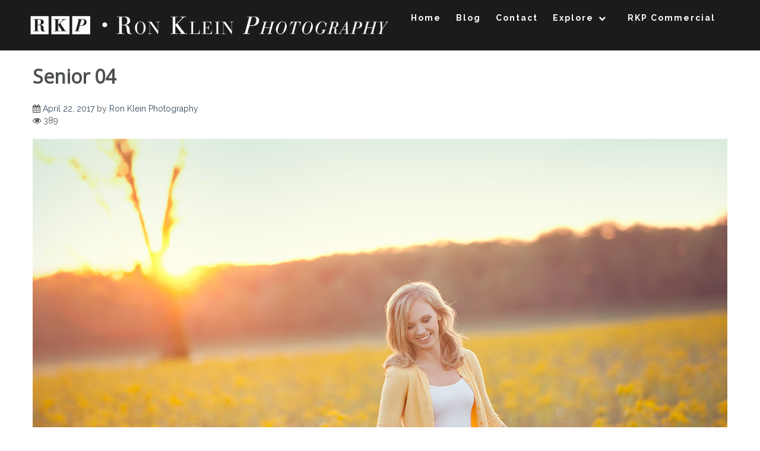

--- FILE ---
content_type: text/html; charset=UTF-8
request_url: https://ronkleinphotography.com/gmedia/senior_04-jpg/
body_size: 13795
content:
<!DOCTYPE html>
<html lang="en-US">
    <head>
        <meta charset="UTF-8">
        <meta name="viewport" content="width=device-width, initial-scale=1">
        <link rel="profile" href="http://gmpg.org/xfn/11">
        <link rel="pingback" href="https://ronkleinphotography.com/xmlrpc.php">

        <title>Senior 04 &#8211; Ron Klein Photography</title>
<meta name='robots' content='max-image-preview:large' />
<link rel='dns-prefetch' href='//fonts.googleapis.com' />
<link rel="alternate" type="application/rss+xml" title="Ron Klein Photography &raquo; Feed" href="https://ronkleinphotography.com/feed/" />
<link rel="alternate" type="application/rss+xml" title="Ron Klein Photography &raquo; Comments Feed" href="https://ronkleinphotography.com/comments/feed/" />
		<!-- Gmedia Open Graph Meta Image -->
		<meta property="og:title" content="Senior 04"/>
		<meta property="og:description" content="St. Louis Senior Portrait, Family Portrait And Commercial Photographer"/>
		<meta property="og:image" content="https://ronkleinphotography.com/wp-content/grand-media/image/Senior_04.jpg"/>
		<!-- End Gmedia Open Graph Meta Image -->
		<link rel="alternate" type="application/rss+xml" title="Ron Klein Photography &raquo; Senior 04 Comments Feed" href="https://ronkleinphotography.com/gmedia/senior_04-jpg/feed/" />
<link rel="alternate" title="oEmbed (JSON)" type="application/json+oembed" href="https://ronkleinphotography.com/wp-json/oembed/1.0/embed?url=https%3A%2F%2Fronkleinphotography.com%2Fgmedia%2Fsenior_04-jpg%2F" />
<link rel="alternate" title="oEmbed (XML)" type="text/xml+oembed" href="https://ronkleinphotography.com/wp-json/oembed/1.0/embed?url=https%3A%2F%2Fronkleinphotography.com%2Fgmedia%2Fsenior_04-jpg%2F&#038;format=xml" />
<style id='wp-img-auto-sizes-contain-inline-css' type='text/css'>
img:is([sizes=auto i],[sizes^="auto," i]){contain-intrinsic-size:3000px 1500px}
/*# sourceURL=wp-img-auto-sizes-contain-inline-css */
</style>
<style id='wp-emoji-styles-inline-css' type='text/css'>

	img.wp-smiley, img.emoji {
		display: inline !important;
		border: none !important;
		box-shadow: none !important;
		height: 1em !important;
		width: 1em !important;
		margin: 0 0.07em !important;
		vertical-align: -0.1em !important;
		background: none !important;
		padding: 0 !important;
	}
/*# sourceURL=wp-emoji-styles-inline-css */
</style>
<link rel='stylesheet' id='wp-block-library-css' href='https://ronkleinphotography.com/wp-includes/css/dist/block-library/style.min.css?ver=6.9' type='text/css' media='all' />
<style id='global-styles-inline-css' type='text/css'>
:root{--wp--preset--aspect-ratio--square: 1;--wp--preset--aspect-ratio--4-3: 4/3;--wp--preset--aspect-ratio--3-4: 3/4;--wp--preset--aspect-ratio--3-2: 3/2;--wp--preset--aspect-ratio--2-3: 2/3;--wp--preset--aspect-ratio--16-9: 16/9;--wp--preset--aspect-ratio--9-16: 9/16;--wp--preset--color--black: #000000;--wp--preset--color--cyan-bluish-gray: #abb8c3;--wp--preset--color--white: #ffffff;--wp--preset--color--pale-pink: #f78da7;--wp--preset--color--vivid-red: #cf2e2e;--wp--preset--color--luminous-vivid-orange: #ff6900;--wp--preset--color--luminous-vivid-amber: #fcb900;--wp--preset--color--light-green-cyan: #7bdcb5;--wp--preset--color--vivid-green-cyan: #00d084;--wp--preset--color--pale-cyan-blue: #8ed1fc;--wp--preset--color--vivid-cyan-blue: #0693e3;--wp--preset--color--vivid-purple: #9b51e0;--wp--preset--gradient--vivid-cyan-blue-to-vivid-purple: linear-gradient(135deg,rgb(6,147,227) 0%,rgb(155,81,224) 100%);--wp--preset--gradient--light-green-cyan-to-vivid-green-cyan: linear-gradient(135deg,rgb(122,220,180) 0%,rgb(0,208,130) 100%);--wp--preset--gradient--luminous-vivid-amber-to-luminous-vivid-orange: linear-gradient(135deg,rgb(252,185,0) 0%,rgb(255,105,0) 100%);--wp--preset--gradient--luminous-vivid-orange-to-vivid-red: linear-gradient(135deg,rgb(255,105,0) 0%,rgb(207,46,46) 100%);--wp--preset--gradient--very-light-gray-to-cyan-bluish-gray: linear-gradient(135deg,rgb(238,238,238) 0%,rgb(169,184,195) 100%);--wp--preset--gradient--cool-to-warm-spectrum: linear-gradient(135deg,rgb(74,234,220) 0%,rgb(151,120,209) 20%,rgb(207,42,186) 40%,rgb(238,44,130) 60%,rgb(251,105,98) 80%,rgb(254,248,76) 100%);--wp--preset--gradient--blush-light-purple: linear-gradient(135deg,rgb(255,206,236) 0%,rgb(152,150,240) 100%);--wp--preset--gradient--blush-bordeaux: linear-gradient(135deg,rgb(254,205,165) 0%,rgb(254,45,45) 50%,rgb(107,0,62) 100%);--wp--preset--gradient--luminous-dusk: linear-gradient(135deg,rgb(255,203,112) 0%,rgb(199,81,192) 50%,rgb(65,88,208) 100%);--wp--preset--gradient--pale-ocean: linear-gradient(135deg,rgb(255,245,203) 0%,rgb(182,227,212) 50%,rgb(51,167,181) 100%);--wp--preset--gradient--electric-grass: linear-gradient(135deg,rgb(202,248,128) 0%,rgb(113,206,126) 100%);--wp--preset--gradient--midnight: linear-gradient(135deg,rgb(2,3,129) 0%,rgb(40,116,252) 100%);--wp--preset--font-size--small: 13px;--wp--preset--font-size--medium: 20px;--wp--preset--font-size--large: 36px;--wp--preset--font-size--x-large: 42px;--wp--preset--spacing--20: 0.44rem;--wp--preset--spacing--30: 0.67rem;--wp--preset--spacing--40: 1rem;--wp--preset--spacing--50: 1.5rem;--wp--preset--spacing--60: 2.25rem;--wp--preset--spacing--70: 3.38rem;--wp--preset--spacing--80: 5.06rem;--wp--preset--shadow--natural: 6px 6px 9px rgba(0, 0, 0, 0.2);--wp--preset--shadow--deep: 12px 12px 50px rgba(0, 0, 0, 0.4);--wp--preset--shadow--sharp: 6px 6px 0px rgba(0, 0, 0, 0.2);--wp--preset--shadow--outlined: 6px 6px 0px -3px rgb(255, 255, 255), 6px 6px rgb(0, 0, 0);--wp--preset--shadow--crisp: 6px 6px 0px rgb(0, 0, 0);}:where(.is-layout-flex){gap: 0.5em;}:where(.is-layout-grid){gap: 0.5em;}body .is-layout-flex{display: flex;}.is-layout-flex{flex-wrap: wrap;align-items: center;}.is-layout-flex > :is(*, div){margin: 0;}body .is-layout-grid{display: grid;}.is-layout-grid > :is(*, div){margin: 0;}:where(.wp-block-columns.is-layout-flex){gap: 2em;}:where(.wp-block-columns.is-layout-grid){gap: 2em;}:where(.wp-block-post-template.is-layout-flex){gap: 1.25em;}:where(.wp-block-post-template.is-layout-grid){gap: 1.25em;}.has-black-color{color: var(--wp--preset--color--black) !important;}.has-cyan-bluish-gray-color{color: var(--wp--preset--color--cyan-bluish-gray) !important;}.has-white-color{color: var(--wp--preset--color--white) !important;}.has-pale-pink-color{color: var(--wp--preset--color--pale-pink) !important;}.has-vivid-red-color{color: var(--wp--preset--color--vivid-red) !important;}.has-luminous-vivid-orange-color{color: var(--wp--preset--color--luminous-vivid-orange) !important;}.has-luminous-vivid-amber-color{color: var(--wp--preset--color--luminous-vivid-amber) !important;}.has-light-green-cyan-color{color: var(--wp--preset--color--light-green-cyan) !important;}.has-vivid-green-cyan-color{color: var(--wp--preset--color--vivid-green-cyan) !important;}.has-pale-cyan-blue-color{color: var(--wp--preset--color--pale-cyan-blue) !important;}.has-vivid-cyan-blue-color{color: var(--wp--preset--color--vivid-cyan-blue) !important;}.has-vivid-purple-color{color: var(--wp--preset--color--vivid-purple) !important;}.has-black-background-color{background-color: var(--wp--preset--color--black) !important;}.has-cyan-bluish-gray-background-color{background-color: var(--wp--preset--color--cyan-bluish-gray) !important;}.has-white-background-color{background-color: var(--wp--preset--color--white) !important;}.has-pale-pink-background-color{background-color: var(--wp--preset--color--pale-pink) !important;}.has-vivid-red-background-color{background-color: var(--wp--preset--color--vivid-red) !important;}.has-luminous-vivid-orange-background-color{background-color: var(--wp--preset--color--luminous-vivid-orange) !important;}.has-luminous-vivid-amber-background-color{background-color: var(--wp--preset--color--luminous-vivid-amber) !important;}.has-light-green-cyan-background-color{background-color: var(--wp--preset--color--light-green-cyan) !important;}.has-vivid-green-cyan-background-color{background-color: var(--wp--preset--color--vivid-green-cyan) !important;}.has-pale-cyan-blue-background-color{background-color: var(--wp--preset--color--pale-cyan-blue) !important;}.has-vivid-cyan-blue-background-color{background-color: var(--wp--preset--color--vivid-cyan-blue) !important;}.has-vivid-purple-background-color{background-color: var(--wp--preset--color--vivid-purple) !important;}.has-black-border-color{border-color: var(--wp--preset--color--black) !important;}.has-cyan-bluish-gray-border-color{border-color: var(--wp--preset--color--cyan-bluish-gray) !important;}.has-white-border-color{border-color: var(--wp--preset--color--white) !important;}.has-pale-pink-border-color{border-color: var(--wp--preset--color--pale-pink) !important;}.has-vivid-red-border-color{border-color: var(--wp--preset--color--vivid-red) !important;}.has-luminous-vivid-orange-border-color{border-color: var(--wp--preset--color--luminous-vivid-orange) !important;}.has-luminous-vivid-amber-border-color{border-color: var(--wp--preset--color--luminous-vivid-amber) !important;}.has-light-green-cyan-border-color{border-color: var(--wp--preset--color--light-green-cyan) !important;}.has-vivid-green-cyan-border-color{border-color: var(--wp--preset--color--vivid-green-cyan) !important;}.has-pale-cyan-blue-border-color{border-color: var(--wp--preset--color--pale-cyan-blue) !important;}.has-vivid-cyan-blue-border-color{border-color: var(--wp--preset--color--vivid-cyan-blue) !important;}.has-vivid-purple-border-color{border-color: var(--wp--preset--color--vivid-purple) !important;}.has-vivid-cyan-blue-to-vivid-purple-gradient-background{background: var(--wp--preset--gradient--vivid-cyan-blue-to-vivid-purple) !important;}.has-light-green-cyan-to-vivid-green-cyan-gradient-background{background: var(--wp--preset--gradient--light-green-cyan-to-vivid-green-cyan) !important;}.has-luminous-vivid-amber-to-luminous-vivid-orange-gradient-background{background: var(--wp--preset--gradient--luminous-vivid-amber-to-luminous-vivid-orange) !important;}.has-luminous-vivid-orange-to-vivid-red-gradient-background{background: var(--wp--preset--gradient--luminous-vivid-orange-to-vivid-red) !important;}.has-very-light-gray-to-cyan-bluish-gray-gradient-background{background: var(--wp--preset--gradient--very-light-gray-to-cyan-bluish-gray) !important;}.has-cool-to-warm-spectrum-gradient-background{background: var(--wp--preset--gradient--cool-to-warm-spectrum) !important;}.has-blush-light-purple-gradient-background{background: var(--wp--preset--gradient--blush-light-purple) !important;}.has-blush-bordeaux-gradient-background{background: var(--wp--preset--gradient--blush-bordeaux) !important;}.has-luminous-dusk-gradient-background{background: var(--wp--preset--gradient--luminous-dusk) !important;}.has-pale-ocean-gradient-background{background: var(--wp--preset--gradient--pale-ocean) !important;}.has-electric-grass-gradient-background{background: var(--wp--preset--gradient--electric-grass) !important;}.has-midnight-gradient-background{background: var(--wp--preset--gradient--midnight) !important;}.has-small-font-size{font-size: var(--wp--preset--font-size--small) !important;}.has-medium-font-size{font-size: var(--wp--preset--font-size--medium) !important;}.has-large-font-size{font-size: var(--wp--preset--font-size--large) !important;}.has-x-large-font-size{font-size: var(--wp--preset--font-size--x-large) !important;}
/*# sourceURL=global-styles-inline-css */
</style>

<style id='classic-theme-styles-inline-css' type='text/css'>
/*! This file is auto-generated */
.wp-block-button__link{color:#fff;background-color:#32373c;border-radius:9999px;box-shadow:none;text-decoration:none;padding:calc(.667em + 2px) calc(1.333em + 2px);font-size:1.125em}.wp-block-file__button{background:#32373c;color:#fff;text-decoration:none}
/*# sourceURL=/wp-includes/css/classic-themes.min.css */
</style>
<link rel='stylesheet' id='testimonial-rotator-style-css' href='https://ronkleinphotography.com/wp-content/plugins/testimonial-rotator/testimonial-rotator-style.css?ver=6.9' type='text/css' media='all' />
<link rel='stylesheet' id='font-awesome-css' href='https://ronkleinphotography.com/wp-content/plugins/elementor/assets/lib/font-awesome/css/font-awesome.min.css?ver=4.7.0' type='text/css' media='all' />
<link rel='stylesheet' id='athena-style-css' href='https://ronkleinphotography.com/wp-content/themes/Athena-Pro-1.0.6/style.css?ver=6.9' type='text/css' media='all' />
<link rel='stylesheet' id='athena-font-general-css' href='//fonts.googleapis.com/css?family=Open+Sans&#038;ver=20130115' type='text/css' media='all' />
<link rel='stylesheet' id='athena-theme-general-css' href='//fonts.googleapis.com/css?family=Raleway%3A400%2C300%2C500%2C700&#038;ver=20130115' type='text/css' media='all' />
<link rel='stylesheet' id='athena-bootstrap-css' href='https://ronkleinphotography.com/wp-content/themes/Athena-Pro-1.0.6/inc/css/bootstrap.css?ver=1.0.6' type='text/css' media='all' />
<link rel='stylesheet' id='athena-bootstrap-theme-css' href='https://ronkleinphotography.com/wp-content/themes/Athena-Pro-1.0.6/inc/css/bootstrap-theme.min.css?ver=1.0.6' type='text/css' media='all' />
<link rel='stylesheet' id='athena-fontawesome-css' href='https://ronkleinphotography.com/wp-content/themes/Athena-Pro-1.0.6/inc/css/font-awesome.css?ver=1.0.6' type='text/css' media='all' />
<link rel='stylesheet' id='athena-main-style-css' href='https://ronkleinphotography.com/wp-content/themes/Athena-Pro-1.0.6/inc/css/style.css?ver=1.0.6' type='text/css' media='all' />
<link rel='stylesheet' id='athena-camera-style-css' href='https://ronkleinphotography.com/wp-content/themes/Athena-Pro-1.0.6/inc/css/camera.css?ver=1.0.6' type='text/css' media='all' />
<link rel='stylesheet' id='athena-animations-css' href='https://ronkleinphotography.com/wp-content/themes/Athena-Pro-1.0.6/inc/css/animate.css?ver=1.0.6' type='text/css' media='all' />
<link rel='stylesheet' id='athena-carousel-css' href='https://ronkleinphotography.com/wp-content/themes/Athena-Pro-1.0.6/inc/css/owl.carousel.css?ver=1.0.6' type='text/css' media='all' />
<link rel='stylesheet' id='athena-slicknav-css' href='https://ronkleinphotography.com/wp-content/themes/Athena-Pro-1.0.6/inc/css/slicknav.min.css?ver=1.0.6' type='text/css' media='all' />
<link rel='stylesheet' id='athena-template-css' href='https://ronkleinphotography.com/wp-content/themes/Athena-Pro-1.0.6/inc/css/temps/darkblue.css?ver=1.0.6' type='text/css' media='all' />
<link rel='stylesheet' id='gmedia-global-frontend-css' href='https://ronkleinphotography.com/wp-content/plugins/grand-media/assets/gmedia.global.front.css?ver=1.15.0' type='text/css' media='all' />
<script type="text/javascript" src="https://ronkleinphotography.com/wp-includes/js/jquery/jquery.min.js?ver=3.7.1" id="jquery-core-js"></script>
<script type="text/javascript" src="https://ronkleinphotography.com/wp-includes/js/jquery/jquery-migrate.min.js?ver=3.4.1" id="jquery-migrate-js"></script>
<script type="text/javascript" src="https://ronkleinphotography.com/wp-content/plugins/testimonial-rotator/js/jquery.cycletwo.js?ver=6.9" id="cycletwo-js"></script>
<script type="text/javascript" src="https://ronkleinphotography.com/wp-content/plugins/testimonial-rotator/js/jquery.cycletwo.addons.js?ver=6.9" id="cycletwo-addons-js"></script>
<script type="text/javascript" src="https://ronkleinphotography.com/wp-includes/js/jquery/ui/core.min.js?ver=1.13.3" id="jquery-ui-core-js"></script>
<script type="text/javascript" src="https://ronkleinphotography.com/wp-includes/js/imagesloaded.min.js?ver=5.0.0" id="imagesloaded-js"></script>
<script type="text/javascript" src="https://ronkleinphotography.com/wp-includes/js/masonry.min.js?ver=4.2.2" id="masonry-js"></script>
<script type="text/javascript" src="https://ronkleinphotography.com/wp-includes/js/jquery/jquery.masonry.min.js?ver=3.1.2b" id="jquery-masonry-js"></script>
<script type="text/javascript" src="https://ronkleinphotography.com/wp-content/themes/Athena-Pro-1.0.6/inc/js/script.js?ver=1.0.6" id="athena-script-js"></script>
<link rel="https://api.w.org/" href="https://ronkleinphotography.com/wp-json/" /><link rel="EditURI" type="application/rsd+xml" title="RSD" href="https://ronkleinphotography.com/xmlrpc.php?rsd" />
<meta name="generator" content="WordPress 6.9" />
<link rel='shortlink' href='https://ronkleinphotography.com/?p=331' />
    
    <script type="text/javascript">
        var ajaxurl = 'https://ronkleinphotography.com/wp-admin/admin-ajax.php';
    </script>
<style type="text/css">.wpupg-grid { transition: height 800; }</style>
<!-- <meta name="GmediaGallery" version="1.24.1/1.8.0" license="1300:1sl-7977-39b5-6a2d" /> -->

    <script>
        
        jQuery(document).ready(function ($) {

            function get_height() {

                if ( jQuery( window ).width() < 601 ) {
                    
                                            
                        return 500;
                        
                                            
                } else {
                    
                                            
                        return 2500;
                        
                                             
                }

            }

            if( jQuery('#athena-slider').html() ) {
                athena_slider();
            }
            
            // Jumbotron
            var height = get_height();
            $('.athena-parallax').height( height );


            function athena_slider() {

                var height = get_height();

                jQuery('#athena-slider').camera({
                    height: height + 'px',
                    loader: "none",
                    overlay: false,
                    fx: "simpleFade",
                    time: "3000",
                    pagination: false,
                    thumbnails: false,
                    transPeriod: 1000,
                    overlayer: false,
                    playPause: false,
                    hover: false,
                    navigation : false
                });
            }
            
            // Gallery
            if( $(".athena-gallery") ) {
                $(".athena-gallery").unitegallery({
                    tiles_col_width: 390,
                    theme_appearance_order: 'normal',
                });
                $('[data-parallax="scroll"]').parallax();
            }
            
        });

    </script>
    
    

        <style>.athena-blog-post{ width: 100% !important }</style>
        <style type="text/css">


        body{
            font-size: 14px;
            font-family: Raleway, sans-serif;

        }
        h1,h2,h3,h4,h5,h6,.slide2-header,.slide1-header,.athena-title, .widget-title,.entry-title, .product_title{
            font-family: Open Sans, sans-serif;
        }

        ul.athena-nav > li.menu-item a{
            font-size: 14px;
        }
        
        ul.athena-nav a{
            color: #ffffff        }
        
        .site-title{
            font-size: 32px;
        }
        
        #athena-jumbotron h2.header-text{
            color: #ffffff        }
        
        
                
            .post-navigation .nav-next,
            .post-navigation .nav-previous{
                display: block;
            }
        
                
        
    </style>
    
    <meta name="generator" content="Elementor 3.27.1; features: e_font_icon_svg, additional_custom_breakpoints, e_element_cache; settings: css_print_method-external, google_font-enabled, font_display-swap">
<style type="text/css">.recentcomments a{display:inline !important;padding:0 !important;margin:0 !important;}</style>			<style>
				.e-con.e-parent:nth-of-type(n+4):not(.e-lazyloaded):not(.e-no-lazyload),
				.e-con.e-parent:nth-of-type(n+4):not(.e-lazyloaded):not(.e-no-lazyload) * {
					background-image: none !important;
				}
				@media screen and (max-height: 1024px) {
					.e-con.e-parent:nth-of-type(n+3):not(.e-lazyloaded):not(.e-no-lazyload),
					.e-con.e-parent:nth-of-type(n+3):not(.e-lazyloaded):not(.e-no-lazyload) * {
						background-image: none !important;
					}
				}
				@media screen and (max-height: 640px) {
					.e-con.e-parent:nth-of-type(n+2):not(.e-lazyloaded):not(.e-no-lazyload),
					.e-con.e-parent:nth-of-type(n+2):not(.e-lazyloaded):not(.e-no-lazyload) * {
						background-image: none !important;
					}
				}
			</style>
			<link rel="icon" href="https://ronkleinphotography.com/wp-content/uploads/2021/02/cropped-site-icon-32x32.jpg" sizes="32x32" />
<link rel="icon" href="https://ronkleinphotography.com/wp-content/uploads/2021/02/cropped-site-icon-192x192.jpg" sizes="192x192" />
<link rel="apple-touch-icon" href="https://ronkleinphotography.com/wp-content/uploads/2021/02/cropped-site-icon-180x180.jpg" />
<meta name="msapplication-TileImage" content="https://ronkleinphotography.com/wp-content/uploads/2021/02/cropped-site-icon-270x270.jpg" />
		<style type="text/css" id="wp-custom-css">
			/*
You can add your own CSS here.

Click the help icon above to learn more.
*/
.page-template-faqs main#main > div.row > div.col-sm-9 { width: 100%; } .page-template-faqs main#main > div.row #athena-sidebar { display: none; }
.single-post div#athena-page-jumbotron { height: 0 !important; }
body.page.page-id-256 {

background-color: #355065;

}
.page-id-7242 .site-footer { display: none; }
.page-id-7242 {background-color: #355065;}
}
.page-id-7770 .site-footer { display: none; }
#ewd-ufaq-faq-list {
    text-align: initial;
}
		</style>
			</head>

    <body class="wp-singular gmedia-template-default single single-gmedia postid-331 wp-theme-Athena-Pro-106 elementor-default elementor-kit-9755">
        
        <div id="athena-search" class="noshow">
            
            
            <span class="fa fa-close"></span>
            
            <div class="row animated slideInDown">
                
                <span class="fa fa-search"></span>
                
                <form role="search" method="get" class="search-form" action="https://ronkleinphotography.com/">
				<label>
					<span class="screen-reader-text">Search for:</span>
					<input type="search" class="search-field" placeholder="Search &hellip;" value="" name="s" />
				</label>
				<input type="submit" class="search-submit" value="Search" />
			</form>            
            </div>
            
        </div>
        
        <div id="athena-contact" class="noshow">
            
            <span class="fa fa-close"></span>
            
            <div class="row animated slideInDown">
                
                
    <form action="https://ronkleinphotography.com/wp-admin/admin-ajax.php" id="athena-contact-form">

        <div class="group">
            <label>From</label>
            <input type="text" name="name" class="control name"/>
        </div>

        <div class="group">
            <label>Email Address</label>
            <input type="text" name="email" class="control email"/>
        </div>

        <div class="group">
            <label>Message</label>
            <textarea name="message" class="control message"></textarea>
        </div>

        <input type="submit" class="athena-button" value="Submit"/>

        <div class="mail-sent"><span class="fa fa-check-circle"></span> Email sent!</div>
        <div class="mail-not-sent"><span class="fa fa-exclamation-circle"></span> There has been an error, please check the information you entered and try again.</div>

    </form>


       
                
            </div>
            
        </div>
        
        <div id="page" class="hfeed site">

            <a class="skip-link screen-reader-text" href="#content">Skip to content</a>

            <header id="masthead" class="site-header" role="banner">

                <div id="athena-header" class="">

                    <div class="header-inner">

                        <div class="row">

                            <div class="athena-branding">

                                <div class="site-branding">
                                    
                                    <div id="athena-logo" class="show">
                                        <a href="https://ronkleinphotography.com/" rel="home">
                                            <img src="http://ronkleinphotography.com/wp-content/uploads/2017/04/athen_logo-rv.2.png" title="Ron Klein Photography" />
                                        </a>
                                    </div>
                                        <h1 class="site-title hidden">
                                            <a href="https://ronkleinphotography.com/" rel="home">Ron Klein Photography</a>
                                        </h1>

                                        <p class="site-description hidden">
                                            St. Louis Senior Portrait, Family Portrait And Commercial Photographer                                        </p>
                                        
                                                                        
                                </div><!-- .site-branding -->

                            </div>

                            <div class="athena-header-menu">

                                                                
                                
                                <nav id="site-navigation" class="main-navigation" role="navigation">
                                    
                                    <div class="menu-primary-container"><ul id="primary-menu" class="athena-nav"><li id="menu-item-282" class="menu-item menu-item-type-custom menu-item-object-custom menu-item-home menu-item-282"><a href="http://ronkleinphotography.com/">Home</a></li>
<li id="menu-item-290" class="menu-item menu-item-type-post_type menu-item-object-page current_page_parent menu-item-290"><a href="https://ronkleinphotography.com/blog/">Blog</a></li>
<li id="menu-item-289" class="menu-item menu-item-type-post_type menu-item-object-page menu-item-289"><a href="https://ronkleinphotography.com/contact/">Contact</a></li>
<li id="menu-item-433" class="menu-item menu-item-type-post_type menu-item-object-page menu-item-has-children menu-item-433"><a href="https://ronkleinphotography.com/explore/">Explore</a>
<ul class="sub-menu">
	<li id="menu-item-284" class="menu-item menu-item-type-post_type menu-item-object-page menu-item-284"><a href="https://ronkleinphotography.com/lookbook/">LookBooks</a></li>
	<li id="menu-item-9610" class="menu-item menu-item-type-post_type menu-item-object-page menu-item-9610"><a href="https://ronkleinphotography.com/investment/">Investment – Senior Portraits</a></li>
	<li id="menu-item-9644" class="menu-item menu-item-type-post_type menu-item-object-page menu-item-9644"><a href="https://ronkleinphotography.com/investment-family-portraits/">Investment – Family Portraits</a></li>
	<li id="menu-item-286" class="menu-item menu-item-type-post_type menu-item-object-page menu-item-286"><a href="https://ronkleinphotography.com/faqs/">FAQ’s</a></li>
	<li id="menu-item-285" class="menu-item menu-item-type-post_type menu-item-object-page menu-item-285"><a href="https://ronkleinphotography.com/reviews/">Reviews</a></li>
</ul>
</li>
<li id="menu-item-7725" class="menu-item menu-item-type-post_type menu-item-object-page menu-item-7725"><a href="https://ronkleinphotography.com/commercial/">RKP Commercial</a></li>
</ul></div>

                                </nav><!-- #site-navigation -->

                                
                            </div>

                        </div>
                    </div>
                </div>

            </header><!-- #masthead -->

            <div id="content" class="site-content">

<div id="primary" class="content-area">
    <main id="main" class="site-main" role="main">

        
            

<div class="row">
    
	    
    <div class="col-sm-12">

        <article id="post-331" class="post-331 gmedia type-gmedia status-publish hentry">
            <header class="entry-header">
                <h1 class="entry-title">Senior 04</h1>
                <div class="entry-meta">
                    <div class="meta-detail">
                        
                                                <div><span class="fa fa-calendar"></span> <span class="posted-on"><a href="https://ronkleinphotography.com/gmedia/senior_04-jpg/" rel="bookmark"><time class="entry-date published updated" datetime="2017-04-22T12:15:23-05:00">April 22, 2017</time></a></span><span class="byline"> by <span class="author vcard"><a class="url fn n" href="https://ronkleinphotography.com/author/rkronkleinphotography-com/">Ron Klein Photography</a></span></span></div>
                                                
                                                
                                                
                                                    <div id="single-post-views">
                                <span class="fa fa-eye"></span> 389                            </div>
                        
                    </div>

                </div><!-- .entry-meta -->

            </header><!-- .entry-header -->

            <div class="entry-content">
                <div class="GmediaGallery_SinglePage">					<a class="gmedia-item-link" rel="gmedia-item"						href="https://ronkleinphotography.com/wp-content/grand-media/image/Senior_04.jpg"><img class="gmedia-item"							style="max-width:100%;"							src="https://ronkleinphotography.com/wp-content/grand-media/image/Senior_04.jpg"							alt="Senior 04"/></a>										<div class="gmsingle_wrapper gmsingle_clearfix">						<script type="text/html" class="gm_script2html">							<div class="gmsingle_photo_header gmsingle_clearfix">								<div class="gmsingle_name_wrap gmsingle_clearfix">																			<div class="gmsingle_user_avatar">											<a class="gmsingle_user_avatar_link"												href="https://ronkleinphotography.com/author/rkronkleinphotography-com/"><img													src="https://ronkleinphotography.com/wp-content/uploads/2021/01/Ron-Klein-1-150x150.jpg" alt=""/></a>										</div>																		<div class="gmsingle_title_author">										<div class="gmsingle_title">											Senior 04											&nbsp;										</div>										<div class="gmsingle_author_name">											<a class="gmsingle_author_link"												href="https://ronkleinphotography.com/author/rkronkleinphotography-com/">Ron Klein Photography</a>										</div>									</div>								</div>							</div>						</script>						<div class="gmsingle_photo_info">							<div class="gmsingle_description_wrap">																<script type="text/html" class="gm_script2html">																			<div class="gmsingle_terms">											<span class="gmsingle_term_label">Categories:</span>											<span class="gmsingle_categories"><span class='gmsingle_term'><a href='https://ronkleinphotography.com/gmedia-category/senior gallery/'>senior gallery</a></span></span>										</div>																		</script>							</div>							<script type="text/html" class="gm_script2html">																<div class="gmsingle_details_section">									<div class="gmsingle_details_title">Details</div>									<div class="gmsingle_slide_details">																				<div class='gmsingle_meta'>																						<div class='gmsingle_clearfix'>												<span class='gmsingle_meta_key'>Uploaded</span>												<span class='gmsingle_meta_value'>April 22, 2017</span>											</div>										</div>									</div>								</div>							</script>						</div>					</div>					<style>						.gmsingle_clearfix {							display: block;						}						.gmsingle_clearfix::after {							visibility: hidden;							display: block;							font-size: 0;							content: ' ';							clear: both;							height: 0;						}						.gmsingle_wrapper {							margin: 0 auto;						}						.gmsingle_wrapper * {							-webkit-box-sizing: border-box;							-moz-box-sizing: border-box;							box-sizing: border-box;						}						.gmsingle_photo_header {							margin-bottom: 15px;						}						.gmsingle_name_wrap {							padding: 24px 0 2px 80px;							height: 85px;							max-width: 100%;							overflow: hidden;							white-space: nowrap;							position: relative;						}						.gmsingle_name_wrap .gmsingle_user_avatar {							position: absolute;							top: 20px;							left: 0;						}						.gmsingle_name_wrap .gmsingle_user_avatar a.gmsingle_user_avatar_link {							display: block;							text-decoration: none;						}						.gmsingle_name_wrap .gmsingle_user_avatar img {							height: 60px !important;							width: auto;							overflow: hidden;							border-radius: 3px;						}						.gmsingle_name_wrap .gmsingle_title_author {							display: inline-block;							vertical-align: top;							max-width: 100%;						}						.gmsingle_name_wrap .gmsingle_title_author .gmsingle_title {							text-rendering: auto;							font-weight: 100;							font-size: 24px;							width: 100%;							overflow: hidden;							white-space: nowrap;							text-overflow: ellipsis;							margin: 0;							padding: 1px 0;							height: 1.1em;							line-height: 1;							box-sizing: content-box;							letter-spacing: 0;							text-transform: capitalize;						}						.gmsingle_name_wrap .gmsingle_title_author > div {							font-size: 14px;						}						.gmsingle_name_wrap .gmsingle_title_author .gmsingle_author_name {							float: left;						}						.gmsingle_name_wrap .gmsingle_title_author a {							font-size: inherit;						}						.gmsingle_photo_info {							display: flex;							flex-wrap: wrap;						}						.gmsingle_details_title {							margin: 0;							padding: 0;							text-transform: uppercase;							font-size: 18px;							line-height: 1em;							font-weight: 300;							height: 1.1em;							display: inline-block;							overflow: visible;							border: none;						}						.gmsingle_description_wrap {							flex: 1;							overflow: hidden;							min-width: 220px;							max-width: 100%;							padding-right: 7px;							margin-bottom: 30px;						}						.gmsingle_description_wrap .gmsingle_terms {							overflow: hidden;							margin: 0;							position: relative;							font-size: 14px;							font-weight: 300;						}						.gmsingle_description_wrap .gmsingle_term_label {							margin-right: 10px;						}						.gmsingle_description_wrap .gmsingle_term_label:empty {							display: none;						}						.gmsingle_description_wrap .gmsingle_terms .gmsingle_term {							display: inline-block;							margin: 0 12px 1px 0;						}						.gmsingle_description_wrap .gmsingle_terms .gmsingle_term a {							white-space: nowrap;						}						.gmsingle_details_section {							flex: 1;							width: 33%;							padding-right: 7px;							padding-left: 7px;							min-width: 220px;							max-width: 100%;						}						.gmsingle_details_section .gmsingle_slide_details {							margin: 20px 0;						}						.gmsingle_location_section {							flex: 1;							width: 27%;							padding-right: 7px;							padding-left: 7px;							min-width: 220px;							max-width: 100%;						}						.gmsingle_location_section .gmsingle_location_info {							margin: 20px 0;						}						.gmsingle_location_section .gmsingle_location_info * {							display: block;						}						.gmsingle_location_section .gmsingle_location_info img {							width: 100%;							height: auto;						}						.gmsingle_badges {							border-bottom: 1px solid rgba(0, 0, 0, 0.1);							padding-bottom: 17px;							margin-bottom: 12px;							text-align: left;							font-weight: 300;						}						.gmsingle_badges__column {							display: inline-block;							vertical-align: top;							width: 40%;							min-width: 80px;						}						.gmsingle_badges__column .gmsingle_badges__label {							font-size: 14px;						}						.gmsingle_badges__column .gmsingle_badges__count {							font-size: 20px;							line-height: 1em;							margin-top: 1px;						}						.gmsingle_exif {							border-bottom: 1px solid rgba(0, 0, 0, 0.1);							padding-bottom: 12px;							margin-bottom: 12px;							text-align: left;							font-size: 14px;							line-height: 1.7em;							font-weight: 300;						}						.gmsingle_exif .gmsingle_camera_settings .gmsingle_separator {							font-weight: 200;							padding: 0 5px;							display: inline-block;						}						.gmsingle_meta {							padding-bottom: 12px;							margin-bottom: 12px;							text-align: left;							font-size: 14px;							line-height: 1.2em;							font-weight: 300;						}						.gmsingle_meta .gmsingle_meta_key {							float: left;							padding: 3px 0;							width: 40%;							min-width: 80px;						}						.gmsingle_meta .gmsingle_meta_value {							float: left;							white-space: nowrap;							padding: 3px 0;							text-transform: capitalize;						}					</style>					</div>                            </div><!-- .entry-content -->

            <footer class="entry-footer">
                            </footer><!-- .entry-footer -->

            
	<nav class="navigation post-navigation" aria-label="Posts">
		<h2 class="screen-reader-text">Post navigation</h2>
		<div class="nav-links"><div class="nav-previous"><a href="https://ronkleinphotography.com/gmedia/senior_03-jpg/" rel="prev">Senior 03</a></div><div class="nav-next"><a href="https://ronkleinphotography.com/gmedia/senior_05-jpg/" rel="next">Senior 05</a></div></div>
	</nav>
            
<div id="comments" class="comments-area">

    
    
    
    	<div id="respond" class="comment-respond">
		<h3 id="reply-title" class="comment-reply-title">Leave a Reply <small><a rel="nofollow" id="cancel-comment-reply-link" href="/gmedia/senior_04-jpg/#respond" style="display:none;">Cancel reply</a></small></h3><form action="https://ronkleinphotography.com/wp-comments-post.php" method="post" id="commentform" class="comment-form"><p class="comment-notes"><span id="email-notes">Your email address will not be published.</span> <span class="required-field-message">Required fields are marked <span class="required">*</span></span></p><p class="comment-form-comment"><label for="comment">Comment <span class="required">*</span></label> <textarea id="comment" name="comment" cols="45" rows="8" maxlength="65525" required></textarea></p><p class="comment-form-author"><label for="author">Name <span class="required">*</span></label> <input id="author" name="author" type="text" value="" size="30" maxlength="245" autocomplete="name" required /></p>
<p class="comment-form-email"><label for="email">Email <span class="required">*</span></label> <input id="email" name="email" type="email" value="" size="30" maxlength="100" aria-describedby="email-notes" autocomplete="email" required /></p>
<p class="comment-form-url"><label for="url">Website</label> <input id="url" name="url" type="url" value="" size="30" maxlength="200" autocomplete="url" /></p>
<p class="form-submit"><input name="submit" type="submit" id="submit" class="submit" value="Post Comment" /> <input type='hidden' name='comment_post_ID' value='331' id='comment_post_ID' />
<input type='hidden' name='comment_parent' id='comment_parent' value='0' />
</p></form>	</div><!-- #respond -->
	
</div><!-- #comments -->

        </article><!-- #post-## -->

    </div>
    
	
</div>
        
    </main><!-- #main -->
</div><!-- #primary -->


</div><!-- #content -->

<footer id="colophon" class="site-footer" role="contentinfo">
    
    
    <div class="athena-footer" class="parallax-window" data-parallax="scroll" data-image-src="">
        <div>

            <div class="row">
                
<div id="secondary" class="widget-area" role="complementary">
	<aside id="media_image-7" class="widget widget_media_image col-sm-12"><img width="1494" height="216" src="https://ronkleinphotography.com/wp-content/uploads/2024/02/footer-featured.png" class="image wp-image-9107  attachment-full size-full" alt="" style="max-width: 100%; height: auto;" decoding="async" srcset="https://ronkleinphotography.com/wp-content/uploads/2024/02/footer-featured.png 1494w, https://ronkleinphotography.com/wp-content/uploads/2024/02/footer-featured-300x43.png 300w, https://ronkleinphotography.com/wp-content/uploads/2024/02/footer-featured-1024x148.png 1024w, https://ronkleinphotography.com/wp-content/uploads/2024/02/footer-featured-768x111.png 768w" sizes="(max-width: 1494px) 100vw, 1494px" /></aside></div><!-- #secondary -->
            </div>

            <div class="row">
                            </div>



        </div>


    </div>

    <div class="clear"></div>

    <div class="site-info">

        <div class="row">

            <div class="athena-copyright">
                Copyright Ron Klein Photography, 2025            </div>

            <div id="authica-social">

                                <a href="https://www.facebook.com/RonKleinPhotography" target="_BLANK" class="athena-facebook">
                    <span class="fa fa-facebook"></span>
                </a>
                

                
                                <a href="https://www.instagram.com/ronkleinphotography/" target="_BLANK" class="athena-instagram">
                    <span class="fa fa-instagram"></span>
                </a>
                
                                <a href="http://www.linkedin.com/in/ronkleinphotography" target="_BLANK" class="athena-linkedin">
                    <span class="fa fa-linkedin"></span>
                </a>
                

                                <a href="https://www.pinterest.com/ronkleinphoto/" target="_BLANK" class="athena-pinterest">
                    <span class="fa fa-pinterest"></span>
                </a>
                
                                
                                
                                
                                
                
            </div>

            <div class="menu-primary-container"><ul id="footer-menu" class="athena-footer-nav"><li class="menu-item menu-item-type-custom menu-item-object-custom menu-item-home menu-item-282"><a href="http://ronkleinphotography.com/">Home</a></li>
<li class="menu-item menu-item-type-post_type menu-item-object-page current_page_parent menu-item-290"><a href="https://ronkleinphotography.com/blog/">Blog</a></li>
<li class="menu-item menu-item-type-post_type menu-item-object-page menu-item-289"><a href="https://ronkleinphotography.com/contact/">Contact</a></li>
<li class="menu-item menu-item-type-post_type menu-item-object-page menu-item-has-children menu-item-433"><a href="https://ronkleinphotography.com/explore/">Explore</a>
<ul class="sub-menu">
	<li class="menu-item menu-item-type-post_type menu-item-object-page menu-item-284"><a href="https://ronkleinphotography.com/lookbook/">LookBooks</a></li>
	<li class="menu-item menu-item-type-post_type menu-item-object-page menu-item-9610"><a href="https://ronkleinphotography.com/investment/">Investment – Senior Portraits</a></li>
	<li class="menu-item menu-item-type-post_type menu-item-object-page menu-item-9644"><a href="https://ronkleinphotography.com/investment-family-portraits/">Investment – Family Portraits</a></li>
	<li class="menu-item menu-item-type-post_type menu-item-object-page menu-item-286"><a href="https://ronkleinphotography.com/faqs/">FAQ’s</a></li>
	<li class="menu-item menu-item-type-post_type menu-item-object-page menu-item-285"><a href="https://ronkleinphotography.com/reviews/">Reviews</a></li>
</ul>
</li>
<li class="menu-item menu-item-type-post_type menu-item-object-page menu-item-7725"><a href="https://ronkleinphotography.com/commercial/">RKP Commercial</a></li>
</ul></div>            <br>

            
        </div>

        <div class="scroll-top alignright">
            <span class="fa fa-chevron-up"></span>
        </div>



    </div><!-- .site-info -->


    
</footer><!-- #colophon -->
</div><!-- #page -->
<script type="speculationrules">
{"prefetch":[{"source":"document","where":{"and":[{"href_matches":"/*"},{"not":{"href_matches":["/wp-*.php","/wp-admin/*","/wp-content/uploads/*","/wp-content/*","/wp-content/plugins/*","/wp-content/themes/Athena-Pro-1.0.6/*","/*\\?(.+)"]}},{"not":{"selector_matches":"a[rel~=\"nofollow\"]"}},{"not":{"selector_matches":".no-prefetch, .no-prefetch a"}}]},"eagerness":"conservative"}]}
</script>
			<script>
				const lazyloadRunObserver = () => {
					const lazyloadBackgrounds = document.querySelectorAll( `.e-con.e-parent:not(.e-lazyloaded)` );
					const lazyloadBackgroundObserver = new IntersectionObserver( ( entries ) => {
						entries.forEach( ( entry ) => {
							if ( entry.isIntersecting ) {
								let lazyloadBackground = entry.target;
								if( lazyloadBackground ) {
									lazyloadBackground.classList.add( 'e-lazyloaded' );
								}
								lazyloadBackgroundObserver.unobserve( entry.target );
							}
						});
					}, { rootMargin: '200px 0px 200px 0px' } );
					lazyloadBackgrounds.forEach( ( lazyloadBackground ) => {
						lazyloadBackgroundObserver.observe( lazyloadBackground );
					} );
				};
				const events = [
					'DOMContentLoaded',
					'elementor/lazyload/observe',
				];
				events.forEach( ( event ) => {
					document.addEventListener( event, lazyloadRunObserver );
				} );
			</script>
			<script type="text/javascript" src="https://ronkleinphotography.com/wp-content/themes/Athena-Pro-1.0.6/js/navigation.js?ver=20120206" id="athena-navigation-js"></script>
<script type="text/javascript" src="https://ronkleinphotography.com/wp-content/themes/Athena-Pro-1.0.6/js/skip-link-focus-fix.js?ver=20130115" id="athena-skip-link-focus-fix-js"></script>
<script type="text/javascript" src="https://ronkleinphotography.com/wp-includes/js/comment-reply.min.js?ver=6.9" id="comment-reply-js" async="async" data-wp-strategy="async" fetchpriority="low"></script>
<script type="text/javascript" src="https://ronkleinphotography.com/wp-content/themes/Athena-Pro-1.0.6/inc/js/bootstrap.min.js?ver=1.0.6" id="athena-bootstrap-js"></script>
<script type="text/javascript" src="https://ronkleinphotography.com/wp-content/themes/Athena-Pro-1.0.6/inc/js/sticky.min.js?ver=1.0.6" id="athena-sticky-js"></script>
<script type="text/javascript" src="https://ronkleinphotography.com/wp-content/themes/Athena-Pro-1.0.6/inc/js/easing.js?ver=1.0.6" id="athena-easing-js"></script>
<script type="text/javascript" src="https://ronkleinphotography.com/wp-content/themes/Athena-Pro-1.0.6/inc/js/camera.js?ver=1.0.6" id="athena-camera-js"></script>
<script type="text/javascript" src="https://ronkleinphotography.com/wp-content/themes/Athena-Pro-1.0.6/inc/js/parallax.min.js?ver=1.0.6" id="athena-parallax-js"></script>
<script type="text/javascript" src="https://ronkleinphotography.com/wp-content/themes/Athena-Pro-1.0.6/inc/js/owl.carousel.min.js?ver=1.0.6" id="athena-carousel-js"></script>
<script type="text/javascript" src="https://ronkleinphotography.com/wp-content/themes/Athena-Pro-1.0.6/inc/js/slicknav.min.js?ver=1.0.6" id="athena-slicknav-js"></script>
<script type="text/javascript" src="https://ronkleinphotography.com/wp-content/themes/Athena-Pro-1.0.6/inc/js/wow.js?ver=1.0.6" id="athena-wow-js"></script>
<script type="text/javascript" id="gmedia-global-frontend-js-extra">
/* <![CDATA[ */
var GmediaGallery = {"ajaxurl":"https://ronkleinphotography.com/wp-admin/admin-ajax.php","nonce":"d34509b135","upload_dirurl":"https://ronkleinphotography.com/wp-content/grand-media","plugin_dirurl":"https://ronkleinphotography.com/wp-content/grand-media","license":"1300:1sl-7977-39b5-6a2d","license2":"ad4e5ad25c621f55627c1ad752fea9a4","google_api_key":""};
//# sourceURL=gmedia-global-frontend-js-extra
/* ]]> */
</script>
<script type="text/javascript" src="https://ronkleinphotography.com/wp-content/plugins/grand-media/assets/gmedia.global.front.js?ver=1.13.0" id="gmedia-global-frontend-js"></script>
<script id="wp-emoji-settings" type="application/json">
{"baseUrl":"https://s.w.org/images/core/emoji/17.0.2/72x72/","ext":".png","svgUrl":"https://s.w.org/images/core/emoji/17.0.2/svg/","svgExt":".svg","source":{"concatemoji":"https://ronkleinphotography.com/wp-includes/js/wp-emoji-release.min.js?ver=6.9"}}
</script>
<script type="module">
/* <![CDATA[ */
/*! This file is auto-generated */
const a=JSON.parse(document.getElementById("wp-emoji-settings").textContent),o=(window._wpemojiSettings=a,"wpEmojiSettingsSupports"),s=["flag","emoji"];function i(e){try{var t={supportTests:e,timestamp:(new Date).valueOf()};sessionStorage.setItem(o,JSON.stringify(t))}catch(e){}}function c(e,t,n){e.clearRect(0,0,e.canvas.width,e.canvas.height),e.fillText(t,0,0);t=new Uint32Array(e.getImageData(0,0,e.canvas.width,e.canvas.height).data);e.clearRect(0,0,e.canvas.width,e.canvas.height),e.fillText(n,0,0);const a=new Uint32Array(e.getImageData(0,0,e.canvas.width,e.canvas.height).data);return t.every((e,t)=>e===a[t])}function p(e,t){e.clearRect(0,0,e.canvas.width,e.canvas.height),e.fillText(t,0,0);var n=e.getImageData(16,16,1,1);for(let e=0;e<n.data.length;e++)if(0!==n.data[e])return!1;return!0}function u(e,t,n,a){switch(t){case"flag":return n(e,"\ud83c\udff3\ufe0f\u200d\u26a7\ufe0f","\ud83c\udff3\ufe0f\u200b\u26a7\ufe0f")?!1:!n(e,"\ud83c\udde8\ud83c\uddf6","\ud83c\udde8\u200b\ud83c\uddf6")&&!n(e,"\ud83c\udff4\udb40\udc67\udb40\udc62\udb40\udc65\udb40\udc6e\udb40\udc67\udb40\udc7f","\ud83c\udff4\u200b\udb40\udc67\u200b\udb40\udc62\u200b\udb40\udc65\u200b\udb40\udc6e\u200b\udb40\udc67\u200b\udb40\udc7f");case"emoji":return!a(e,"\ud83e\u1fac8")}return!1}function f(e,t,n,a){let r;const o=(r="undefined"!=typeof WorkerGlobalScope&&self instanceof WorkerGlobalScope?new OffscreenCanvas(300,150):document.createElement("canvas")).getContext("2d",{willReadFrequently:!0}),s=(o.textBaseline="top",o.font="600 32px Arial",{});return e.forEach(e=>{s[e]=t(o,e,n,a)}),s}function r(e){var t=document.createElement("script");t.src=e,t.defer=!0,document.head.appendChild(t)}a.supports={everything:!0,everythingExceptFlag:!0},new Promise(t=>{let n=function(){try{var e=JSON.parse(sessionStorage.getItem(o));if("object"==typeof e&&"number"==typeof e.timestamp&&(new Date).valueOf()<e.timestamp+604800&&"object"==typeof e.supportTests)return e.supportTests}catch(e){}return null}();if(!n){if("undefined"!=typeof Worker&&"undefined"!=typeof OffscreenCanvas&&"undefined"!=typeof URL&&URL.createObjectURL&&"undefined"!=typeof Blob)try{var e="postMessage("+f.toString()+"("+[JSON.stringify(s),u.toString(),c.toString(),p.toString()].join(",")+"));",a=new Blob([e],{type:"text/javascript"});const r=new Worker(URL.createObjectURL(a),{name:"wpTestEmojiSupports"});return void(r.onmessage=e=>{i(n=e.data),r.terminate(),t(n)})}catch(e){}i(n=f(s,u,c,p))}t(n)}).then(e=>{for(const n in e)a.supports[n]=e[n],a.supports.everything=a.supports.everything&&a.supports[n],"flag"!==n&&(a.supports.everythingExceptFlag=a.supports.everythingExceptFlag&&a.supports[n]);var t;a.supports.everythingExceptFlag=a.supports.everythingExceptFlag&&!a.supports.flag,a.supports.everything||((t=a.source||{}).concatemoji?r(t.concatemoji):t.wpemoji&&t.twemoji&&(r(t.twemoji),r(t.wpemoji)))});
//# sourceURL=https://ronkleinphotography.com/wp-includes/js/wp-emoji-loader.min.js
/* ]]> */
</script>
</body>
</html>
